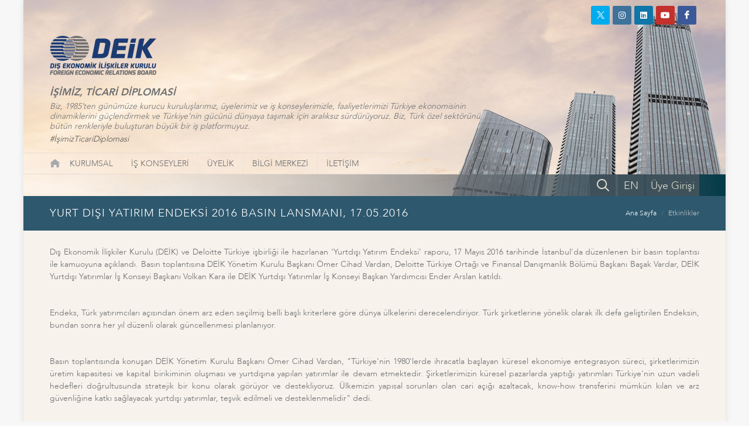

--- FILE ---
content_type: text/html; charset=utf-8
request_url: https://www.deik.org.tr/etkinlikler-yurt-disi-yatirim-endeksi-2016-basin-lansmani-17-05-2016
body_size: 39841
content:

<!DOCTYPE html>
<html lang="tr">
<head><meta http-equiv="X-UA-Compatible" content="IE=edge" /><title>
	YURT DIŞI YATIRIM ENDEKSİ 2016 BASIN LANSMANI, 17.05.2016 - DEİK | ...
</title><meta name="distribution" content="Global" /><meta name="robots" content="all, archive" /><meta name="googlebot" content="all, archive" /><meta name="author" content="DEİK" /><meta http-equiv="content-type" content="text/html; charset=utf-8" /><meta name="facebook-domain-verification" content="zg8wtmkl1ioqax5h3e22ejj9dc5rij" /><meta http-equiv="content-language" content = "tr"><link href="/Assets/css/bootstrap.css?ver=639042102481907119"  rel="stylesheet" type="text/css" /><link href="/Assets/css/style.css?ver=639042102481907119"  rel="stylesheet" type="text/css" /><link href="/Assets/css/font-icons.css?ver=639042102481907119"  rel="stylesheet" type="text/css" /><link href="/Assets/css/animate.css?ver=639042102481907119"  rel="stylesheet" type="text/css" /><link href="/Assets/css/responsive.css?ver=639042102481907119"  rel="stylesheet" type="text/css" /><link href="/Assets/css/perfect-scrollbar.css?ver=639042102481907119"  rel="stylesheet" type="text/css" /><link href="/Assets/css/news.css?ver=639042102481907119"  rel="stylesheet" type="text/css" /><link href="/Assets/css/magnific-popup.css?ver=639042102481907119"  rel="stylesheet" type="text/css" /><link href="/Assets/css/custom.css?ver=639042102481907119"  rel="stylesheet" type="text/css" /><link rel="shortcut icon" href="/Assets/images/favicon64.ico?v=2.2" /><link rel="apple-touch-icon" href="/Assets/images/favicon64.ico?v=2.2" /><script type="text/javascript" src="/Assets/js/jquery.js?ver=639042102481907119"  ></script><meta name="viewport" content="width=device-width, initial-scale=1" />
    <!-- Google Tag Manager -->
    <script>(function (w, d, s, l, i) {
    w[l] = w[l] || []; w[l].push({
        'gtm.start':
        new Date().getTime(), event: 'gtm.js'
    }); var f = d.getElementsByTagName(s)[0],
    j = d.createElement(s), dl = l != 'dataLayer' ? '&l=' + l : ''; j.async = true; j.src =
    'https://www.googletagmanager.com/gtm.js?id=' + i + dl; f.parentNode.insertBefore(j, f);
})(window, document, 'script', 'dataLayer', 'GTM-PCPGKGL');</script>
    <!-- End Google Tag Manager -->
    <script async src="https://www.googletagmanager.com/gtag/js?id=UA-5073365-1"></script>
    <script>
        window.dataLayer = window.dataLayer || [];
        function gtag() { dataLayer.push(arguments); }
        gtag('js', new Date());
        gtag('config', 'UA-5073365-1');
    </script>
    <meta name="description" content="YURT DIŞI YATIRIM ENDEKSİ 2016 BASIN LANSMANI, 17.05.2016" /><meta name="keywords" content="YURT, DIŞI, YATIRIM, ENDEKSİ, 2016, BASIN, LANSMANI, 17, 05, 2016, da, de, ek, en, &amp;lt;p, style=&amp;quot;text-align:, justify;&amp;quot;&amp;gt;, iş, ön, yatırım, ülke, on, ülkeler, ile, Türk, bir, öne, ara, az, önem, gelir, şirketleri, &amp;nbsp;&amp;lt;/p&amp;gt;, ülkeleri, yurtdışı, ise, yatırımla, yer, satın, dolar, sektörler, DEİK, yatırımlar, işlem, alma, Yurtdışı" /></head>
<body class="no-transition" data-sid="">
    <div id="wrapper" class="clearfix">
        <header id="header" class="sticky-style-2 no-sticky" data-sticky-offset="200">
            <div class="social-media">

                <a href="https://twitter.com/deikiletisim" class="social-icon si-dark si-small si-colored si-twitter" target="_blank"><i>
                    <img src="/Assets/images/icon-twitter-white.png" /></i><i><img src="/Assets/images/icon-twitter-white.png" /></i></a><a href="https://www.instagram.com/deikiletisim/" class="social-icon si-small si-dark si-colored si-instagram" target="_blank"><i class="icon-instagram "></i><i class="icon-instagram "></i></a><a href="https://www.linkedin.com/company/deikiletisim/" class="social-icon si-small si-dark si-colored si-linkedin" target="_blank"><i class="icon-linkedin "></i><i class="icon-linkedin "></i></a><a href="https://www.youtube.com/channel/UCqO6AIf3XEtubFX0KwAT_yA" class="social-icon si-small si-dark si-colored si-youtube" target="_blank"><i class="icon-youtube "></i><i class="icon-youtube "></i></a>
                <a href="https://www.facebook.com/deikiletisim" class="social-icon si-dark si-colored si-small si-facebook" target="_blank"><i class="icon-facebook"></i><i class="icon-facebook"></i></a><a href="/en" class="mobile-show social-icon si-dark si-small si-colored si-call" target="_blank">EN</a><a href="/arama.aspx" class="mobile-show social-icon si-dark si-small si-colored si-call" title="Aramak istediğiniz kelimeler"><i class="icon-line-search"></i><i class="icon-line-search"></i></a>
                <a href="https://portal.deik.org.tr/" class="mobile-show social-icon si-dark si-small si-colored si-call si-portal" target="_blank">Üye Girişi</a>
            </div>
            <div class="container clearfix header-container">
                <div class="row justify-content-between clearfix">
                    <div class="col-12 ">

                        <div class="row">
                            <div class="col-md-4 col-sm-5">
                                <div id="logo" class="divcenter nomargin">
                                    <a href="/" title="DEİK" class="standard-logo">
                                        <img alt="DEİK" src="/Assets/images/logo.png?ver=639042102481907119" class="divcenter" /></a>
                                    <a href="/" title="DEİK" class="retina-logo">
                                        <img src="/Assets/images/logo.png?ver=639042102481907119" alt="DEİK"></a>
                                </div>
                            </div>
                        </div>
                        <div class="row">
                            <div class="col-lg-8 col-md-10 col-sm-11 top-slogan">
                                <h1>İŞİMİZ, TİCARİ DİPLOMASİ</h1>
                                <div>Biz, 1985’ten günümüze kurucu kuruluşlarımız, üyelerimiz ve iş konseylerimizle, faaliyetlerimizi Türkiye ekonomisinin dinamiklerini güçlendirmek ve Türkiye’nin gücünü dünyaya taşımak için aralıksız sürdürüyoruz. Biz, Türk özel sektörünü bütün renkleriyle buluşturan  büyük bir iş platformuyuz.<a href="https://twitter.com/search?q=%23%C4%B0%C5%9FimizTicariDiplomasi&amp;src=typd" target="_blank" class="hashtag">#İşimizTicariDiplomasi</a></div>
                            </div>
                        </div>
                    </div>
                </div>
            </div>
            <div id="header-wrap">
                <nav id="primary-menu" class="with-arrows style-2 clearfix">
                    <div class="container clearfix pl-0">
                        <div id="primary-menu-trigger"><i class="icon-reorder"></i></div>
                        <div class="top-search-bar-in2">
                            <div>
                                <a href="/arama.aspx" title="Aramak istediğiniz kelimeler"><i class="icon-line-search"></i></a>
                            </div>
                            <div>
                                <a href="/en">EN</a>
                            </div>
                            
                            <div class="btn-m-portal">
                                <a href="https://portal.deik.org.tr/" target="_blank">Üye Girişi</a>
                            </div>
                            
                        </div>
                        <ul class="ul-top-menu">
                            <li><a href="/" title="DEİK">
                                <div style="display: block; margin: 0px; padding: 0px; width: 19px; height: 16px; background-image: url(/Assets/images/icon-home.png); background-position: center center; background-repeat: no-repeat;">
                                </div>
                            </a>
                                <div class="social-media2">
                                    <a href="https://twitter.com/deikiletisim" class="social-icon si-dark si-xsmall si-colored si-twitter" target="_blank">
                                        <img src="/Assets/images/icon-twitter-white.png" /></a>

                                    <a href="https://www.instagram.com/deikiletisim/" class="social-icon si-dark si-xsmall si-colored si-instagram" target="_blank"><i class="icon-instagram "></i></a>

                                    <a href="https://www.linkedin.com/company/deikiletisim/" class="social-icon si-xsmall si-dark si-colored si-linkedin" target="_blank"><i class="icon-linkedin "></i></a>

                                    <a href="https://www.youtube.com/channel/UCqO6AIf3XEtubFX0KwAT_yA" class="social-icon si-xsmall si-dark si-colored si-youtube" target="_blank"><i class="icon-youtube "></i></a>

                                    <a href="https://www.facebook.com/deikiletisim" class="social-icon si-dark si-colored si-xsmall si-facebook" target="_blank"><i class="icon-facebook"></i></a>
                                </div>
                            </li>
                            
                                    <li class="menu-color-color1" data-id="menu-5"><a href="#">KURUMSAL</a>
                                            <ul>
                                        
                                            <li data-id="menu-6"><a  href="kurumsal-hakkimizda" >Hakkımızda</a>
                                            </li>
                                        
                                            <li data-id="menu-14"><a  href="deik-kurumsal-yapi-baskan-dan" >Başkan'dan</a>
                                            </li>
                                        
                                            <li data-id="menu-15"><a  href="deik-kurumsal-yapi-kurucu-kuruluslar" >Kurucu Kuruluşlar ve Kurumsal Üyeler</a>
                                            </li>
                                        
                                            <li data-id="menu-16"><a  href="deik-kurumsal-yapi-yonetim-kurulu" >Yönetim Kurulu</a>
                                            </li>
                                        
                                            <li data-id="menu-17"><a  href="deik-kurumsal-yapi-icra-kurulu" >İcra Kurulu</a>
                                            </li>
                                        
                                            <li data-id="menu-18"><a  href="deik-kurumsal-yapi-denetim-kurulu" >Denetim Kurulu</a>
                                            </li>
                                        
                                            <li data-id="menu-20"><a  href="deik-deik-onursal-uyeler" >Onursal Üyeler</a>
                                            </li>
                                        
                                            <li data-id="menu-82"><a  href="deik-eski-baskanlar" >Eski Başkanlar</a>
                                            </li>
                                        
                                            <li data-id="menu-111"><a  href="#" >Genel Sekreterlik<i class="icon-angle-right "></i></a>
                                                    <ul>
                                                
                                                    <li data-id="menu-112"><a  href="kurumsal-genel-sekreterlik-genel-sekreter">Genel Sekreter</a></li>
                                                
                                                    <li data-id="menu-19"><a  href="kurumsal-genel-sekreterlik-organizasyon-semasi">Organizasyon Şeması</a></li>
                                                </ul>
                                            </li>
                                        
                                            <li data-id="menu-22"><a  href="kurumsal-insan-kaynaklari" >İnsan Kaynakları</a>
                                            </li>
                                        </ul>
                                    </li>
                                
                                    <li class="menu-color-color1" data-id="menu-28"><a href="is-konseyleri">İŞ KONSEYLERİ</a>
                                            <ul>
                                        
                                            <li data-id="menu-66"><a  href="ulke-bazli-is-konseyleri" >Ülke Bazlı İş Konseyleri</a>
                                            </li>
                                        
                                            <li data-id="menu-64"><a  href="ozel-amacli-is-konseyleri" >Özel Amaçlı İş Konseyleri</a>
                                            </li>
                                        
                                            <li data-id="menu-65"><a  href="sektorel-is-konseyleri" >Sektörel İş Konseyleri</a>
                                            </li>
                                        </ul>
                                    </li>
                                
                                    <li class="menu-color-color1" data-id="menu-23"><a href="#">ÜYELİK</a>
                                            <ul>
                                        
                                            <li data-id="menu-58"><a  href="uyelik-tanitim-filmi" >Tanıtım Filmi</a>
                                            </li>
                                        
                                            <li data-id="menu-24"><a  href="uyelik-uyelik-ne-saglar" >Üyelik Ne Sağlar?</a>
                                            </li>
                                        
                                            <li data-id="menu-25"><a  href="uyelik-uyelik-kosullari" >Üyelik Koşulları</a>
                                            </li>
                                        
                                            <li data-id="menu-26"><a  href="uyelik-uyelik-on-bilgi-talep-formu" >Ön Bilgi Talep Formu</a>
                                            </li>
                                        
                                            <li data-id="menu-74"><a target="_blank" href="https://www.deik.org.tr/uploads/DEIK_Etik_Danisma_Kurulu_Yonergesi_tr.pdf" >DEİK Etik Danışma Kurulu Yönergesi</a>
                                            </li>
                                        </ul>
                                    </li>
                                
                                    <li class="menu-color-color1" data-id="menu-35"><a href="#">BİLGİ MERKEZİ</a>
                                            <ul>
                                        
                                            <li data-id="menu-7"><a  href="#" >Kurumsal İletişim<i class="icon-angle-right "></i></a>
                                                    <ul>
                                                
                                                    <li data-id="menu-10"><a  href="kurumsal-kimlik-kilavuzu">DEİK Kurumsal Kimlik Kılavuzu</a></li>
                                                
                                                    <li data-id="menu-9"><a  href="kurumsal-logolar">Logolar</a></li>
                                                
                                                    <li data-id="menu-8"><a  href="kurumsal-kurumsal-sunum">Kurumsal Tanıtım Kataloğu</a></li>
                                                
                                                    <li data-id="menu-36"><a  href="bilgi-merkezi-yayinlar">Yayınlar</a></li>
                                                
                                                    <li data-id="menu-59"><a target="_blank" href="http://businessdiplomacy.net/">Business Diplomacy</a></li>
                                                
                                                    <li data-id="menu-21"><a  href="deik-deik-faaliyet-raporlari">Faaliyet Raporları</a></li>
                                                
                                                    <li data-id="menu-44"><a  href="bilgi-merkezi-raporlar">Sonuç Raporları</a></li>
                                                </ul>
                                            </li>
                                        
                                            <li data-id="menu-29"><a  href="#" >Basın<i class="icon-angle-right "></i></a>
                                                    <ul>
                                                
                                                    <li data-id="menu-30"><a  href="basin-basin-aciklamalari">Basın Açıklamaları</a></li>
                                                
                                                    <li data-id="menu-32"><a  href="basinda-deik-yazili-basin">Yazılı Basın</a></li>
                                                </ul>
                                            </li>
                                        
                                            <li data-id="menu-39"><a  href="#" >Multimedya<i class="icon-angle-right "></i></a>
                                                    <ul>
                                                
                                                    <li data-id="menu-40"><a  href="multimedya-fotograf-galerisi">Fotoğraf Galerisi</a></li>
                                                
                                                    <li data-id="menu-41"><a  href="multimedya-video-galeri">Video Galeri</a></li>
                                                </ul>
                                            </li>
                                        
                                            <li data-id="menu-83"><a  href="is-konseyleri-calisma-gruplari" >Çalışma Grupları<i class="icon-angle-right "></i></a>
                                                    <ul>
                                                
                                                    <li data-id="menu-87"><a  href="calisma-gruplari-bankacilik-ve-finans-calisma-grubu">Bankacılık ve Finans Çalışma Grubu</a></li>
                                                
                                                    <li data-id="menu-94"><a  href="calisma-gruplari-doviz-kazandirici-hizmetler-calisma-grubu">Döviz Kazandırıcı Hizmetler Çalışma Grubu</a></li>
                                                
                                                    <li data-id="menu-101"><a  href="calisma-gruplari-ikiz-Donusum-calisma-grubu">İkiz Dönüşüm Çalışma Grubu</a></li>
                                                
                                                    <li data-id="menu-102"><a  href="calisma-gruplari-kadin-platformu-calisma-grubu">Kadın Platformu Çalışma Grubu</a></li>
                                                
                                                    <li data-id="menu-103"><a  href="calisma-gruplari-kaynak-gelistirme-calisma-grubu">Kaynak Geliştirme Çalışma Grubu</a></li>
                                                
                                                    <li data-id="menu-104"><a  href="calisma-gruplari-mevzuat-calisma-grubu">Mevzuat Çalışma Grubu</a></li>
                                                
                                                    <li data-id="menu-105"><a  href="calisma-gruplari-performans-yonetimi-calisma-grubu">Performans Yönetimi Çalışma Grubu</a></li>
                                                
                                                    <li data-id="menu-106"><a  href="calisma-gruplari-uye-iliskileri-ve-kazanimi-calisma-grubu">Üye İlişkileri ve Kazanımı Çalışma Grubu</a></li>
                                                </ul>
                                            </li>
                                        
                                            <li data-id="menu-75"><a  href="#" >DEİK Yeşil Dönüşüm<i class="icon-angle-right "></i></a>
                                                    <ul>
                                                
                                                    <li data-id="menu-110"><a  href="deik-yesil-donusum">Hakkında</a></li>
                                                
                                                    <li data-id="menu-109"><a  href="deik-yesil-donusum-duyurular">Duyurular</a></li>
                                                </ul>
                                            </li>
                                        
                                            <li data-id="menu-93"><a  href="bilgi-merkezi-dis-ticaret-verileri" >Dış Ticaret Verileri</a>
                                            </li>
                                        </ul>
                                    </li>
                                
                                    <li class="menu-color-color1" data-id="menu-61"><a href="#">İLETİŞİM</a>
                                            <ul>
                                        
                                            <li data-id="menu-42"><a  href="iletisim-iletisim-bilgileri" >İletişim Bilgileri</a>
                                            </li>
                                        
                                            <li data-id="menu-34"><a  href="iletisim-basin-icin-iletisim" >Basın İçin İletişim</a>
                                            </li>
                                        </ul>
                                    </li>
                                
                        </ul>
                    </div>
                    <div class="container clearfix top-search-bar p-0 ">
                        <div class="top-search-bar-inner">
                            
                            <a class="btn-portal" href="https://portal.deik.org.tr/" target="_blank">Üye Girişi</a>
                            <a href="/en" class="btn-language">EN</a>
                            <div id="top-search">
                                <a id="top-search-trigger" href="javascript:;"><i class="icon-line-search"></i></a>
                                <form action="/arama.aspx" method="get">
                                <input type="text" name="aranan" class="form-control" value="" placeholder="Aramak istediğiniz kelimeler">
                                </form>
                            </div>
                        </div>
                    </div>
                </nav>
            </div>
        </header>
        
    
<section id="page-title" data-active-menu="menu-70" class="page-title-mini ">
    <div class="container clearfix pr-45">
        <h1>YURT DIŞI YATIRIM ENDEKSİ 2016 BASIN LANSMANI, 17.05.2016</h1>
        <ol class="breadcrumb">
            <li class="breadcrumb-item"><a href="/">Ana Sayfa</a></li>
              
            <li class="breadcrumb-item active" aria-current="page"><a href="/etkinlikler">Etkinlikler</a></li>
            
        </ol>
    </div>
</section>


        <section id="content">
            
    <div class="container container-bg-1 clearfix pr-45 pb-50 ">

        <p style="text-align: justify;"> Dış Ekonomik İlişkiler Kurulu (DEİK) ve Deloitte Türkiye işbirliği ile hazırlanan &lsquo;Yurtdışı Yatırım Endeksi&#39; raporu, 17 Mayıs 2016 tarihinde İstanbul&#39;da düzenlenen bir basın toplantısı ile kamuoyuna açıklandı. Basın toplantısına DEİK Yönetim Kurulu Başkanı Ömer Cihad Vardan, Deloitte Türkiye Ortağı ve Finansal Danışmanlık Bölümü Başkanı Başak Vardar, DEİK Yurtdışı Yatırımlar İş Konseyi Başkanı Volkan Kara ile DEİK Yurtdışı Yatırımlar İş Konseyi Başkan Yardımcısı Ender Arslan katıldı.</p> <p style="text-align: justify;"> &nbsp;</p> <p style="text-align: justify;"> Endeks, Türk yatırımcıları açısından önem arz eden seçilmiş belli başlı kriterlere göre dünya ülkelerini derecelendiriyor. Türk şirketlerine yönelik olarak ilk defa geliştirilen Endeksin, bundan sonra her yıl düzenli olarak güncellenmesi planlanıyor.</p> <p style="text-align: justify;"> &nbsp;</p> <p style="text-align: justify;"> Basın toplantısında konuşan DEİK Yönetim Kurulu Başkanı Ömer Cihad Vardan, &quot;Türkiye&#39;nin 1980&#39;lerde ihracatla başlayan küresel ekonomiye entegrasyon süreci, şirketlerimizin üretim kapasitesi ve kapital birikiminin oluşması ve yurtdışına yapılan yatırımlar ile devam etmektedir. Şirketlerimizin küresel pazarlarda yaptığı yatırımları Türkiye&#39;nin uzun vadeli hedefleri doğrultusunda stratejik bir konu olarak görüyor ve destekliyoruz. Ülkemizin yapısal sorunları olan cari açığı azaltacak, know-how transferini mümkün kılan ve arz güvenliğine katkı sağlayacak yurtdışı yatırımlar, teşvik edilmeli ve desteklenmelidir&quot; dedi.</p> <p style="text-align: justify;"> &nbsp;</p> <p style="text-align: justify;"> Deloitte Türkiye Ortağı ve Finansal Danışmanlık Bölümü Başkanı Başak Vardar ise rapora ilişkin olarak şunları söyledi: &quot;Yurtdışına yatırım, bugün artık Türk şirketlerinin önemli bir ajanda maddesi. Özellikle belli bir sermaye gücüne erişmiş büyük ölçekli gruplar ile sektörlerinde önde gelen firmalar, bölgesel güç olma hedefiyle, yurtdışı yatırım alternatiflerini aktif olarak değerlendiriyorlar. Türk şirketlerin yurtdışı satın almalarının her yıl artan bir şekilde ilerleme gösterdiğini görüyoruz. Son on yıllık dönemde Türk şirketleri yurtdışı pazarlarda toplam değeri yaklaşık 25 milyar ABD doları olan 250 satın alma işlemi gerçekleştirdi. Bu pazarlar arasında komşu coğrafyalar, ana ticaret ortağı konumundaki ülkeler ile politik ilişkilerin güçlü olduğu ülkeler öne çıktı. Üretim, inşaat, altyapı, enerji, turizm, gıda, kimya ve perakende ise en fazla yatırım yapılan sektörler oldu.&quot;</p> <p style="text-align: justify;"> &nbsp;</p> <p style="text-align: justify;"> DEİK bünyesinde faaliyet gösteren DEİK Yurtdışı Yatırımlar İş Konseyi Başkanı Volkan Kara ise, &quot;Yurtdışındaki Türk yatırımcılarımızın üretim, finans, istihdam ve yatırım kapasitelerinin; uluslararası rekabet edebilirlik, üretkenlik, etkinlik ve karlılıklarının artması için Türkiye&#39;ye benzer süreçlerden geçen ülkelerin geliştirdiği teşvik ve destek mekanizmalarının incelenmesi gerekiyor&quot; dedi.&nbsp; İş Konseyi Başkanı Kara, bu konuda bir yol haritası hazırladıklarını ve ekonomi yönetimi ile işbirliği içinde çalıştıklarını ifade etti.</p> <p style="text-align: justify;"> &nbsp;</p> <p style="text-align: justify;"> Metodolojisi DEİK uzmanları tarafından oluşturulan ve yine DEİK Yurtdışı Yatırımlar İş Konseyi Üyeleri ve Deloitte uzmanlarının katkıları ile son haline getirilen Yurtdışı Yatırım Endeksi; dünya ülkelerini kalkınmışlık düzeyi ve know-how potansiyeli, iç ve komşu pazar büyüklüğü, iş gücü, lojistik ve üretim maliyetleri, hammadde potansiyeli, sahip oldukları mevzuat avantajları ve dezavantajları ile Türkiye ile olan ekonomik ve siyasi ilişkiler açısından değerlendiriyor ve ağırlıklandırıyor. Endeks çalışmasında ülkeler, kişi başı milli gelir seviyelerine göre &lsquo;orta ve düşük gelirli ülkeler&#39; (yıllık kişi başı milli geliri 20.000 dolardan az olan ülkeler) ve &lsquo;yüksek gelirli ülkeler&#39; (yıllık kişi başı milli geliri 20.000 dolar ve üzerinde olan ülkeler) olmak üzere iki grup altında toplanıyor ve her gruptaki ilk 25 ülkenin sıralaması yapılıyor.</p> <p style="text-align: justify;"> &nbsp;</p> <p style="text-align: justify;"> Endekste orta ve düşük gelirli ülkeler sınıfında Çin; yüksek gelirli ülkeler sınıfında ise ABD ilk sırada yer alıyor.&nbsp; Avrupa ülkeleri ise cazibesini koruyor.</p> <p style="text-align: justify;"> &nbsp;</p> <p style="text-align: justify;"> Orta ve düşük gelirli ülkeler sınıfında Çin birinci sırayı alırken, yüksek gelirli ülkeler sınıfında ise ABD ön plana çıkıyor. Türkiye&#39;nin yatırım stoğunda en yüksek paya sahip olan Avrupa ülkeleri ise, endekste önemli bir yer tutuyor.</p> <p style="text-align: justify;"> &nbsp;</p> <p style="text-align: justify;"> Son dönemde Türk şirketlerinin satın aldığı önemli markaların menşei ve ekonomik büyüklükleri göz önüne alındığında gelişmiş Avrupa ülkeleri önemli birer yatırım adresi olmaya devam ediyor. Bununla beraber Romanya, Polonya, Macaristan ve Baltık Bölgesi ülkeleri gibi 2004 sonrası AB üyesi olan ve gelişmekte olan Avrupa ülkelerinin de Türk yatırımcısı için cazip coğrafyalar olduğu görülüyor.</p> <p style="text-align: justify;"> &nbsp;</p> <p style="text-align: justify;"> Amerika kıtasında yer alan ülkelerin ise, Türk şirketlerinin mevcut yatırım stoğunda henüz çok sınırlı bir paya sahip olsalar da, önümüzdeki dönemde gerek pazar çeşitlendirme ihtiyacı, gerekse hammadde potansiyelleri ile cazip ülkeler olarak ön plana çıkma potansiyeline sahip oldukları belirtiliyor.</p> <p style="text-align: justify;"> &nbsp;</p> <p style="text-align: justify;"> Ortadoğu&#39;da yaşanan siyasi belirsizliğin önümüzdeki dönemde de devam edeceğine yönelik algının, Türk yatırımcıları Asya-Pasifik ve Amerika gibi bölgelere yönelmeye iteceği tahmin ediliyor.</p> <p style="text-align: justify;"> Son iki yılda yurtdışında 5,2 milyar dolarlık sıfırdan yatırım ve 10 milyar dolarlık birleşme ve satın alma işlemi gerçekleştirildi</p> <p style="text-align: justify;"> Rapor, Türk şirketlerinin, 2014-2015 döneminde yurtdışında gerçekleştirdiği birleşme ve satın alma işlemleri ile sıfırdan yatırımların da bir özetini sunuyor. Rapora göre; bölgesel ve küresel coğrafyada öne çıkmak isteyen Türk şirketleri, 2015 yılında yurtdışında 2,4 milyar dolarlık 52 sıfırdan yatırıma başladı (2014; 2,8 milyar dolar ve 100 yatırım). Buna ek olarak, yine 2015 yılında Türk şirketleri tarafından yurtdışında 3,5 milyar dolarlık 35 birleşme ve satın alma işlemi (2014; 6,5 milyar dolar ve 41 işlem) gerçekleştirildi.</p> <p style="text-align: justify;"> Üretim, perakende, finans ve altyapı sektörlerine yatırım ön planda</p> <p style="text-align: justify;"> 2014-2015 döneminde, Türk şirketlerinin yurtdışında yaptıkları birleşme ve satın alma işlemleri genellikle üretim ve altyapı sektörlerinde gerçekleşti. Bunları enerji, gayrimenkul, internet, mobil hizmetler ve teknoloji sektörleri izledi. Sıfırdan yatırımlarda ise üretim ve perakende sektörleri açık ara en çok tercih sektörler oldular. Finans, lojistik, ev aletleri, yiyecek-içecek ve inşaat sektörleri de sıfırdan yatırımlar açısından hareketli sektörler arasında yer aldılar.</p> <p style="text-align: justify;"> Yüksek gelir grubunda yer alan ülkeler yatırımların adresi oldu</p> <p style="text-align: justify;"> lmanya, ABD, Rusya, Birleşik Krallık ve İspanya gibi yüksek gelir grubunda yer alan ülkeler hem sıfırdan yatırımlar hem de birleşme ve satın almalar için tercih edilen ilk 10 ülke arasında yer buldu. 2014-2015 döneminde, birleşme ve satın alma işlemleri için tercih edilen ülkelerin başında 12 işlem ile ABD yer aldı. ABD&#39;yi takiben; Almanya 9, Rusya 5, İtalya, Hırvatistan ve Hollanda 4&#39;er işlemle sıralamada yerini aldı. Sıfırdan yatırımlarda ise, Almanya 32 yatırımla açık ara başı çekerken, Romanya 16, Makedonya 12, ABD 8 ve Rusya 8 yatırım ile Almanya&#39;yı izlediler.</p> <p style="text-align: justify;"> &nbsp;</p>
        

<div class="widget widget_links clearfix mt-40">
    <h4 class="highlight-me">İlgili Resimler</h4>
    <div class="row" data-lightbox="gallery">
        

        <div class="col-4 col-lg-3 pb-15 ">
            <a href="/uploads/endesk-2016-2.jpg" data-lightbox="gallery-item">
                <img alt="YURT DIŞI YATIRIM ENDEKSİ 2016 BASIN LANSMANI, 17.05.2016" title="YURT DIŞI YATIRIM ENDEKSİ 2016 BASIN LANSMANI, 17.05.2016" src="/uploads/endesk-2016-2.jpg" class="img-thumbnail image_fade " >
            </a>
        </div>
        

        <div class="col-4 col-lg-3 pb-15 ">
            <a href="/uploads/endesk-2016-1-2.jpg" data-lightbox="gallery-item">
                <img alt="endesk 2016 1.jpg" title="endesk 2016 1.jpg" src="/uploads/endesk-2016-1-2.jpg" class="img-thumbnail image_fade " >
            </a>
        </div>
        
    </div>
</div>


        
        <div class="double-line"></div>
        <div class="widget widget_links clearfix other-list">
            <h4 class="highlight-me">İş Konseyi ile Alakalı Diğer Etkinlikler</h4>
            
            <div class="spost clearfix">
                <div class="entry-c">
                    <div class="entry-title">
                        <a href="/etkinlikler-e-ihracat-ve-dijital-pazarlama-destekleri-bilgilendirme-toplantisi" title="">E-İHRACAT VE DİJİTAL PAZARLAMA DESTEKLERİ BİLGİLENDİRME TOPLANTISI</a>
                    </div>
                    <ul class="entry-meta">
                        <li><i class="icon-time"></i>27 Ocak 2025 Pazartesi</li>

                        <li><i class="icon-world"></i>Yurt Dışı Yatırımlar İş Konseyi</li>
                        
                    </ul>
                </div>
            </div>
            
            <div class="spost clearfix">
                <div class="entry-c">
                    <div class="entry-title">
                        <a href="/etkinlikler-yurt-disi-yatirimlar-arastirmasi-sunumu" title="">YURT DIŞI YATIRIMLAR ARAŞTIRMASI SUNUMU</a>
                    </div>
                    <ul class="entry-meta">
                        <li><i class="icon-time"></i>20 Aralık 2023 Çarşamba</li>

                        <li><i class="icon-world"></i>Yurt Dışı Yatırımlar İş Konseyi</li>
                        
                    </ul>
                </div>
            </div>
            
            <div class="spost clearfix">
                <div class="entry-c">
                    <div class="entry-title">
                        <a href="/etkinlikler-turkish-outbound-investments-deep-dive-series-spotlight-on-western-balkans-webinari" title="">TURKİSH OUTBOUND INVESTMENTS DEEP DİVE SERİES: SPOTLİGHT ON WESTERN BALKANS WEBİNARI</a>
                    </div>
                    <ul class="entry-meta">
                        <li><i class="icon-time"></i>20 Aralık 2022 Salı</li>

                        <li><i class="icon-world"></i>Yurt Dışı Yatırımlar İş Konseyi</li>
                        
                    </ul>
                </div>
            </div>
            
            <div class="spost clearfix">
                <div class="entry-c">
                    <div class="entry-title">
                        <a href="/etkinlikler-webinar-turkish-outbound-investments-deep-dive-series-spotlight-on-western-balkans-3202" title="">WEBINAR/TURKISH OUTBOUND INVESTMENTS DEEP DIVE SERIES: SPOTLIGHT ON WESTERN BALKANS</a>
                    </div>
                    <ul class="entry-meta">
                        <li><i class="icon-time"></i>20 Aralık 2022 Salı</li>

                        <li><i class="icon-world"></i>Yurt Dışı Yatırımlar İş Konseyi</li>
                        
                    </ul>
                </div>
            </div>
            
            <div class="spost clearfix">
                <div class="entry-c">
                    <div class="entry-title">
                        <a href="/etkinlikler-yurt-disi-yatirimlarda-jeopolitik-gundem-ii-toplantisi" title="">YURT DIŞI YATIRIMLARDA JEOPOLİTİK GÜNDEM II. TOPLANTISI</a>
                    </div>
                    <ul class="entry-meta">
                        <li><i class="icon-time"></i>27 Ekim 2022 Perşembe</li>

                        <li><i class="icon-world"></i>Yurt Dışı Yatırımlar İş Konseyi</li>
                        
                    </ul>
                </div>
            </div>
            
        </div>
        
    </div>


        </section>
        <section id="footer">
            <div class="container clearfix footer-1">
                <div class="row">
                    <div class="col-sm-6 col-6">
                        
                        <a class="ticaret-bakanligi" href="https://ticaret.gov.tr/" target="_blank"></a>
                    </div>
                    <div class="col-sm-6 pr-45 col-6 footer-1-2"><a href="http://www.turkeyafricaforum.org/" class="taf" target="_blank"></a><a href="http://www.taik.org.tr/" target="_blank" class="taik"></a><a href="http://www.dtik.org.tr/" target="_blank" class="dtik"></a></div>
                </div>
            </div>
            <div class="container clearfix footer-2">
                <div class="row">
                    <div class="col-sm-12 footer-2-2">
                        <div class="slogan">91 KURUCU KURULUŞUMUZ VE KURUMSAL ÜYELERİMİZ İLE ÇOK DAHA GÜÇLÜYÜZ...</div>
                        <a href="/deik-kurumsal-yapi-kurucu-kuruluslar" title="Kurucu Kuruluşlarımız">
                            <img src="/Assets/images/logo-bottom-founding-members.png?ver=639042102481907119" alt="Kurucu Kuruluşlarımız" />
                        </a>
                    </div>
                </div>
                <div class="spacer "></div>
            </div>
            <div class="container clearfix footer-3">
                <div class="row">
                    <div class="col-sm-12">
                        <div class="DEİK"></div>
                        <div class="copyright">Copyright © 2026 - Dış Ekonomik İlişkiler Kurulu - Her Hakkı Saklıdır.</div>
                    </div>
                </div>
            </div>
        </section>
        <div id="gotoTop" class="icon-angle-up"></div>
        <script type="text/javascript" src="/Assets/js/plugins.js?ver=639042102481907119"  ></script>
        <script type="text/javascript" src="/Assets/js/perfect-scrollbar.min.js?ver=639042102481907119"  ></script>
        <script type="text/javascript" src="/Assets/js/functions.js?ver=639042102481907119"  ></script>
        <script type="text/javascript" src="/Assets/js/custom.js?ver=639042102481907119"  ></script>
        <script type="text/javascript" src="/Assets/js/jquery-validation-messages_tr.js?ver=639042102481907119"  ></script>
        
        <!-- Google Tag Manager (noscript) -->
        <noscript>
            <iframe src="https://www.googletagmanager.com/ns.html?id=GTM-PCPGKGL"
                height="0" width="0" style="display: none; visibility: hidden"></iframe>
        </noscript>
        <!-- End Google Tag Manager (noscript) -->
        <script type="text/javascript">
            /* <![CDATA[ */
            var google_conversion_id = 804498371;
            var google_custom_params = window.google_tag_params;
            var google_remarketing_only = true;
            /* ]]> */
        </script>
        <script type="text/javascript" src="https://www.googleadservices.com/pagead/conversion.js?v=1.9">
        </script>
        <noscript>
            <div style="display: inline;">
                <img height="1" width="1" style="border-style: none;" alt="" src="https://googleads.g.doubleclick.net/pagead/viewthroughconversion/804498371/?guid=ON&amp;script=0" />
            </div>
        </noscript>
    </div>
    
</body>
</html>


